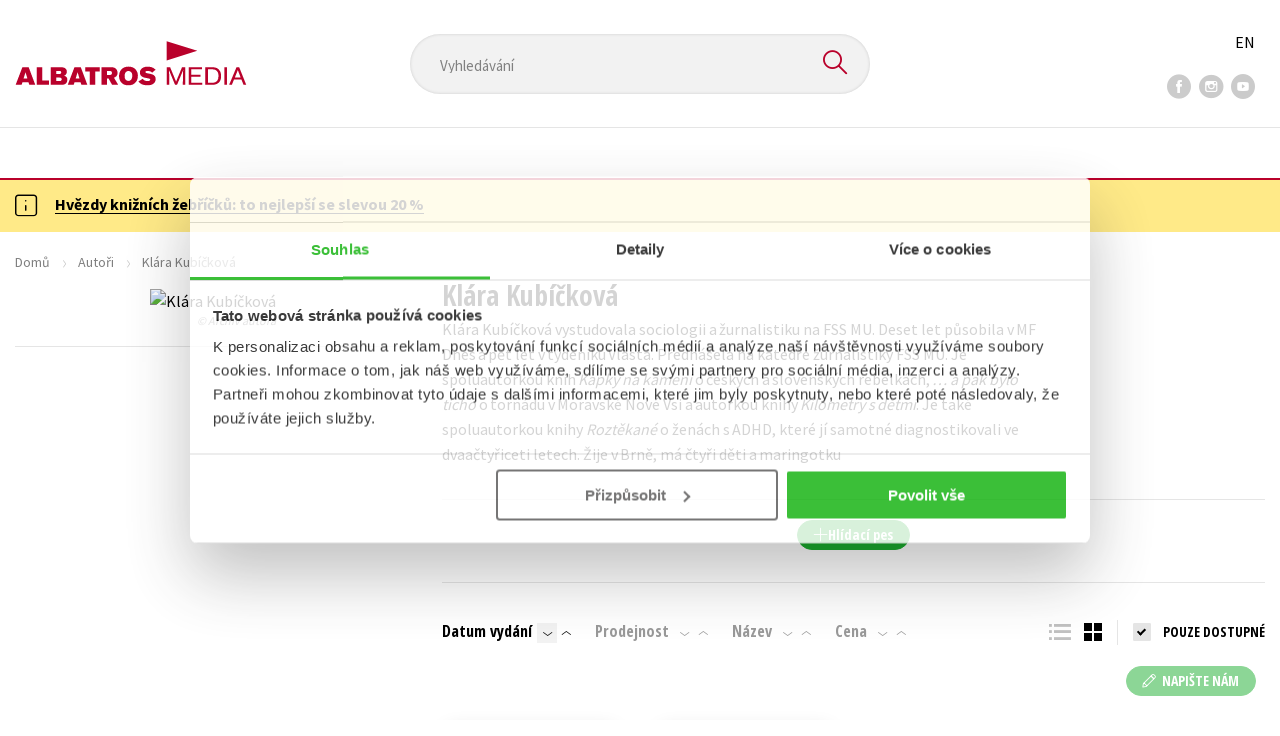

--- FILE ---
content_type: text/html; charset=utf-8
request_url: https://www.albatrosmedia.cz/autori/52827200/klara-kubickova/?request=
body_size: 14515
content:

<!DOCTYPE html>
<html lang="cs-CZ" class="no-js">
<head>
    <title>Klára Kubíčková | Albatrosmedia.cz</title>

    

    <meta http-equiv="Content-Type" content="text/html; charset=UTF-8"/>
    <meta name="viewport" content="width=device-width, initial-scale=1">
    <meta name="msapplication-TileColor" content="#ffffff">
    <meta name="msapplication-TileImage" content="/Content/images/favicons/ms-icon-144x144.png">
    <meta name="theme-color" content="#ffffff">
    
    <link rel="canonical" href="https://www.albatrosmedia.cz/autori/52827200/klara-kubickova/"/>

<meta name="robots" content="index, follow" />
<meta property="og:title" content="Klára Kubíčková" /><meta property="og:url" content="https://www.albatrosmedia.cz/autori/52827200/klara-kubickova/" /><meta property="og:type" content="books.author" /><meta property="og:image" content="https://cdn.albatrosmedia.cz/Images/Author/52827200/?ts=637094309508730000" />
    

    
    <link rel="preconnect" href="https://cdn.albatrosmedia.cz/"/>
    <link rel="dns-prefetch" href="https://cdn.albatrosmedia.cz/"/>
    <link rel="dns-prefetch" href="https://fonts.googleapis.com/"/>

    
    <script type="dee52f2ee06ef1e24849a47a-text/javascript">(function(w,d,s,l,i){w[l]=w[l]||[];w[l].push({'gtm.start':new Date().getTime(),event:'gtm.js'});var f=d.getElementsByTagName(s)[0],j=d.createElement(s),dl=l!='dataLayer'?'&l='+l:'';j.async=true;j.src='https://www.googletagmanager.com/gtm.js?id='+i+dl;f.parentNode.insertBefore(j,f); })(window, document, 'script', 'dataLayer', 'GTM-PQ8HBQ');</script>
    <script src="https://cdn.albatrosmedia.cz:443/Scripts/init.js?v=" type="dee52f2ee06ef1e24849a47a-text/javascript"></script>

    <script src="https://cdn.albatrosmedia.cz:443/Scripts/vendor-base.min.js?v=" type="dee52f2ee06ef1e24849a47a-text/javascript"></script>

    
<script src="https://cdn.albatrosmedia.cz:443/Scripts/vendor-main.min.js?v=" type="dee52f2ee06ef1e24849a47a-text/javascript"></script>

    <script type="dee52f2ee06ef1e24849a47a-text/javascript">var a="F7a8nd3%2fvoAMBK8dR3UWHg8yH%2flZLVWBxdA2nBhDMIOs62HKYAN2Xg%3d%3d",spSrc=("https:"==document.location.protocol?"https":"http")+"://tracker.mail-komplet.cz/tracker.js?instance="+encodeURI(a);document.write(unescape("%3Cscript src='"+spSrc+"' type='text/javascript'%3E%3C/script%3E"));</script><script async src="https://front.boldem.cz/boldem.js?uc=990451&wg=79fbc31e-44e8-47b3-9313-392ef563158a&sc=0" type="dee52f2ee06ef1e24849a47a-text/javascript"></script> 
    <script type="dee52f2ee06ef1e24849a47a-text/javascript" src='https://postback.affiliateport.eu/track.js'></script> 
<script type="dee52f2ee06ef1e24849a47a-text/javascript">_AP_tracker.init();</script>
    <script src="/js/linksoft?l=1029&amp;v=1.79.0.1" type="dee52f2ee06ef1e24849a47a-text/javascript"></script>
    <script type="dee52f2ee06ef1e24849a47a-text/javascript">
        window.recaptchaOptions = { lang: "cs" };
        window.set('linksoft.url.back', function() { return '/'; });                    
        moment.locale('cs');
        (function($) { $.validator.unobtrusive.adapters.addBool("mustbetrue", "required"); }(jQuery));
    </script>

    <link href="https://fonts.googleapis.com/css?family=Open+Sans+Condensed:700|Source+Sans+Pro:400,600,700&amp;subset=latin-ext&display=swap" rel="stylesheet">
    <link href="/Content/main.css?v=5459c51725f6433b97e896a583a54c23" rel="stylesheet"/>

    

    

    
    <link rel="apple-touch-icon" sizes="57x57" href="/Content/images/favicons/apple-icon-57x57.png">
    <link rel="apple-touch-icon" sizes="60x60" href="/Content/images/favicons/apple-icon-60x60.png">
    <link rel="apple-touch-icon" sizes="72x72" href="/Content/images/favicons/apple-icon-72x72.png">
    <link rel="apple-touch-icon" sizes="76x76" href="/Content/images/favicons/apple-icon-76x76.png">
    <link rel="apple-touch-icon" sizes="114x114" href="/Content/images/favicons/apple-icon-114x114.png">
    <link rel="apple-touch-icon" sizes="120x120" href="/Content/images/favicons/apple-icon-120x120.png">
    <link rel="apple-touch-icon" sizes="144x144" href="/Content/images/favicons/apple-icon-144x144.png">
    <link rel="apple-touch-icon" sizes="152x152" href="/Content/images/favicons/apple-icon-152x152.png">
    <link rel="apple-touch-icon" sizes="180x180" href="/Content/images/favicons/apple-icon-180x180.png">
    <link rel="icon" type="image/png" sizes="192x192" href="/Content/images/favicons/android-icon-192x192.png">
    <link rel="icon" type="image/png" sizes="32x32" href="/Content/images/favicons/favicon-32x32.png">
    <link rel="icon" type="image/png" sizes="96x96" href="/Content/images/favicons/favicon-96x96.png">
    <link rel="icon" type="image/png" sizes="16x16" href="/Content/images/favicons/favicon-16x16.png">
    <link rel="manifest" href="/Content/images/favicons/manifest.json">
    

</head>

<body class=''>

<noscript><iframe src="https://www.googletagmanager.com/ns.html?id=GTM-PQ8HBQ" height="0" width="0" style="display:none;visibility:hidden"></iframe></noscript>
<script type="dee52f2ee06ef1e24849a47a-text/javascript">window.dataLayer.push({"ecomm_pagetype":"other"})</script>




<header class="header">
    <div class="container-fluid header__top">
        <a class="header__logo" role="banner" href="/">
            <img class="logo-main" src='/Content/images/albatrosmedia.svg' alt="AlbatrosMedia" width="232" height="46">
        </a>

<div class="header__search" role="search">
    <div data-component="SearchControl">
        <div class="suggesttion__wrap">
            <input id="search-input" type="text" name="Text" autocomplete="off" class="select input-search" placeholder="Vyhled&#225;v&#225;n&#237;" disabled="disabled">
            <button type="submit"><i class="icon--search"></i></button>
        </div>
    </div>
</div>

        <div class="header__social">
                <a target="_blank" class="fb" href="https://www.facebook.com/albatrosmediacz/"><i class="icon--facebook"></i></a>
                                        <a target="_blank" class="inst" href="https://www.instagram.com/albatrosmedia/"><i class="icon--instagram"></i></a>
                            <a target="_blank" class="yt" href="https://www.youtube.com/user/ALBATROSMEDIA01/"><i class="icon--youtube"></i></a>
                    </div>

        <div class="header__lang">
                <a href="/en">EN</a>
        </div>
    </div>

    <div class="header__bottom">
        <div class="container-fluid h-b__inner">
            <nav class="menu__wrap">
                <input class="hidden" type="checkbox" id="mobileMenuTrigger">
                <label for="mobileMenuTrigger" class="menu__btn-mobile">
                    <i class="burger-icon burger-icon--default"></i>&nbsp;
                    <span>Menu</span>
                </label>
                <ul id="mainMenu" class="menu" role="navigation">
        <li class="m-i__has-icon dropdown ">
        <a data-toggle="dropdown" class="dropdown-toggle" href="#">
            <i class="burger-icon"></i>
            Naše knihy
        </a>

        <ul class="submenu" role="menu">
            <li>
                <div class="menu__catalog">
                    <ul class='has-custom'>
        <li><a href="https://www.albatrosmedia.cz/c/hvezdy-kniznich-zebricku/" >AKCE -20 %</a></li>
        <li><a href="https://www.albatrosmedia.cz/c/vyprodej/" >V&#221;PRODEJ -80 %</a></li>
        <li><a href="https://albatrosmedia.cz/c/knihy-s-darkem/" >KNIHY S D&#193;RKEM</a></li>
        <li><a href="https://www.albatrosmedia.cz/hledani/?Text=poukaz&amp;filter=%22notonlypurchasable%22%3Atrue" >✉️ D&#193;RKOV&#201; POUKAZY</a></li>
                            <li class="sep"></li>

                          <li><a href="/auto-moto/">Auto - moto</a></li>
  <li><a href="/beletrie-pro-deti/">Beletrie pro děti</a></li>
  <li><a href="/beletrie-pro-dospele/">Beletrie pro dospěl&#233;</a></li>
  <li><a href="/byznys-a-ekonomie/">Byznys a ekonomie</a></li>
  <li><a href="/cestovani/">Cestov&#225;n&#237;</a></li>
  <li><a href="/darkove-publikace/">D&#225;rkov&#233; publikace</a></li>
  <li><a href="/darkove-zbozi/">D&#225;rkov&#233; zbož&#237;</a></li>
  <li><a href="/digitalni-fotografie/">Digit&#225;ln&#237; fotografie</a></li>
  <li><a href="/esoterika-a-duchovni-svet/">Esoterika a duchovn&#237; svět</a></li>
  <li><a href="/historie-a-military/">Historie a military</a></li>
  <li><a href="/hobby/">Hobby</a></li>
  <li><a href="/jazyky/">Jazyky</a></li>
  <li><a href="/kalendare/">Kalend&#225;ře</a></li>
  <li><a href="/kariera-a-osobni-rozvoj/">Kari&#233;ra a osobn&#237; rozvoj</a></li>
  <li><a href="/komiks/">Komiks</a></li>
  <li><a href="/krizovky/">Kř&#237;žovky</a></li>
  <li><a href="/kucharky/">Kuchařky</a></li>
  <li><a href="/new-adult/">New Adult</a></li>
  <li><a href="/ostatni/">Ostatn&#237;</a></li>
  <li><a href="/pocitace/">Poč&#237;tače</a></li>
  <li><a href="/poezie/">Poezie</a></li>
  <li><a href="/popularne-naucna-pro-dospele/">Popul&#225;rně - naučn&#225; pro dospěl&#233;</a></li>
  <li><a href="/popularne-naucne-pro-deti/">Popul&#225;rně - naučn&#233; pro děti</a></li>
  <li><a href="/predskolaci/">Předškol&#225;ci</a></li>
  <li><a href="/priroda-a-zahrada/">Př&#237;roda a zahrada</a></li>
  <li><a href="/prirodni-vedy/">Př&#237;rodn&#237; vědy</a></li>
  <li><a href="/spolecnost-politika/">Společnost, politika</a></li>
  <li><a href="/technika-a-veda/">Technika a věda</a></li>
  <li><a href="/ucebnice/">Učebnice</a></li>
  <li><a href="/umeni-a-kultura/">Uměn&#237; a kultura</a></li>
  <li><a href="/vychova-a-pedagogika/">V&#253;chova a pedagogika</a></li>
  <li><a href="/young-adult/">Young adult</a></li>
  <li><a href="/zdravi-a-zivotni-styl/">Zdrav&#237; a životn&#237; styl</a></li>

                    </ul>
                </div>
                <hr>
                <div class="text-center">
                    <a class="btn btn--sm" href="/tituly/">Všechny tituly</a>
                </div>
            </li>
        </ul>
    </li>
        <li><a href="https://www.albatrosmedia.cz/bestsellery/" >BESTSELLERY</a></li>
        <li><a href="https://www.albatrosmedia.cz/novinky/" >NOVINKY</a></li>
        <li><a href="https://www.albatrosmedia.cz/pripravujeme/" >PŘIPRAVUJEME</a></li>
        <li><a href="https://www.albatrosmedia.cz/c/vyprodej/" >V&#221;PRODEJ -80 %</a></li>
        <li><a href="https://www.albatrosmedia.cz/c/hvezdy-kniznich-zebricku/" >AKCE -20 %</a></li>
        <li><a href="https://www.albatrosmedia.group/" target=&quot;_blank&quot;>O N&#193;S</a></li>

</ul>
            </nav>
                <div class="h-b__right">

<div class="header__user">
    <input type="hidden" id="customerInfoElement" value="" data-customer-id="0" data-is-anonymous="true"
           data-push-mode="1"/>
    <a href="#" data-toggle="modal" data-target="#loginBox">
        <span class="header__user-text">Přihl&#225;sit</span> <i class="icon--user"></i>
    </a>
</div>                    <div class="mini-cart" data-component="Cart" data-component-props="{&quot;cart&quot;:{&quot;giftItems&quot;:[],&quot;id&quot;:0,&quot;itemAmounts&quot;:[]}}">
        <div id="cartMenu" class="emptyCart">
            <a href="/kosik/"><span>    <span  class="text-nowrap">
        0 Kč
    </span>
</span><i class="icon--cart"></i></a>
        </div>
</div>                </div>
        </div>
    </div>

</header>


  <section class="warning__wrap warning__wrap--intro">
    <div class="container-fluid">
      <div class="warning warning--intro">
        <span class="warning__icon"><i class="icon--hint"></i></span>
        <span class="warning__message"><p><a href="https://www.albatrosmedia.cz/c/hvezdy-kniznich-zebricku/"><strong>Hvězdy knižn&iacute;ch žebř&iacute;čků: to nejlep&scaron;&iacute; se slevou 20 %</strong></a></p>
</span>
      </div>
    </div>
  </section>

<div class="main-container">


<section class="author-detail">
    <div class="container-fluid">
        <div class="breadcrumb__wrap">
            <ul class="breadcrumb">
                <li><a href="/">Domů</a></li>
                <li><a href="/autori/">Autoři</a></li>
                <li class="active"><span >Klára Kubíčková</span>
</li>
            </ul>
        </div>

        <div class="row">
            <h1 class="mobile-title ml-3 mb-2"><span >Klára Kubíčková</span>
</h1>

                <div class="col-sm-5 col-xl-4 col-xxl-3 mb-3 mt-3">
                    <figure>
                        <div class="author__img">
                            <img alt="Kl&#225;ra Kub&#237;čkov&#225;" data-src="https://cdn.albatrosmedia.cz/Images/Author/52827200/?width=300&amp;height=450&amp;ts=637094309508730000" />
                            <div class="img__copyright">© Archiv autora</div>
                        </div>
                        <hr class="mt-5">
                        <div class="text-center author__buttons">
                </div>
                    </figure>
                </div>
            <div class="col-sm-7 col-xl-8 col-xxl-9 ">
                <h1 class="desktop-title mt-3"><span >Klára Kubíčková</span>
</h1>
                    <div class="row">
                        <div class="col-lg-10 col-xl-9 p__text">
                            Klára Kubíčková vystudovala sociologii a žurnalistiku na FSS MU. Deset let působila v MF Dnes a pět let v týdeníku Vlasta. Přednášela na katedře žurnalistiky FSS MU. Je spoluautorkou knih <i>Kapky na kameni</i> o českých a slovenských rebelkách, <i>… a pak bylo ticho</i> o tornádu v Moravské Nové Vsi a autorkou knihy <i>Kilometry s dětmi</i>. Je také spoluautorkou knihy <i>Roztěkané</i> o ženách s ADHD, které jí samotné diagnostikovali ve dvaačtyřiceti letech. Žije v Brně, má čtyři děti a maringotku 
                        </div>
                    </div>
                <hr class="mt-5">
                <div class="text-center">
        <a href="#" class="btn btn--sm btn--green" data-toggle="modal" data-target="#loginBox">
            <em class="icon--plus"></em> Hl&#237;dac&#237; pes
        </a>
</div>    

<div class="modal fade" id="add-new-watchdog" tabindex="-1" role="dialog" aria-labelledby="myModalLabel" aria-hidden="true">
<div class="modal-dialog"><div class="modal-content"></div>
</div>
</div>
<div class="modal fade" id="remove-watchdog" tabindex="-1" role="dialog" aria-labelledby="myModalLabel" aria-hidden="true">
<div class="modal-dialog"><div class="modal-content"></div>
</div>
</div>

                <hr class="mt-5">
                


<div id="mainContent" data-ajax="true" data-ajax-update="#mainContent">
    <input type="hidden" data-dispatch-action="facets.update" value="{&quot;facets&quot;:[{&quot;displayName&quot;:&quot;Seznamy&quot;,&quot;items&quot;:[],&quot;name&quot;:&quot;ProductFlags&quot;},{&quot;displayName&quot;:&quot;Kategorie&quot;,&quot;items&quot;:[],&quot;name&quot;:&quot;Categories&quot;},{&quot;displayName&quot;:&quot;Ž&#225;nry&quot;,&quot;items&quot;:[],&quot;name&quot;:&quot;Genres&quot;},{&quot;displayName&quot;:&quot;Druh nosiče&quot;,&quot;items&quot;:[],&quot;name&quot;:&quot;ProductTypes&quot;},{&quot;displayName&quot;:&quot;Typ audioknihy&quot;,&quot;items&quot;:[],&quot;name&quot;:&quot;AudioBookTypes&quot;},{&quot;displayName&quot;:&quot;Nakladatelstv&#237;&quot;,&quot;items&quot;:[],&quot;name&quot;:&quot;Brands&quot;},{&quot;displayName&quot;:&quot;Vyd&#225;n&#237;&quot;,&quot;items&quot;:[],&quot;name&quot;:&quot;Release&quot;},{&quot;displayName&quot;:&quot;Dostupnost&quot;,&quot;items&quot;:[],&quot;name&quot;:&quot;AvailabilityFlags&quot;},{&quot;displayName&quot;:&quot;Věk&quot;,&quot;items&quot;:[],&quot;name&quot;:&quot;Age&quot;},{&quot;displayName&quot;:&quot;S&#233;rie&quot;,&quot;items&quot;:[],&quot;name&quot;:&quot;Series&quot;},{&quot;displayName&quot;:&quot;Edice&quot;,&quot;items&quot;:[],&quot;name&quot;:&quot;Editions&quot;},{&quot;displayName&quot;:&quot;Řady&quot;,&quot;items&quot;:[],&quot;name&quot;:&quot;Sequels&quot;},{&quot;displayName&quot;:&quot;Jazyky&quot;,&quot;items&quot;:[],&quot;name&quot;:&quot;Languages&quot;},{&quot;displayName&quot;:&quot;Katalogy&quot;,&quot;items&quot;:[],&quot;name&quot;:&quot;Catalogs&quot;},{&quot;displayName&quot;:&quot;Metodick&#233; materi&#225;ly&quot;,&quot;items&quot;:[],&quot;name&quot;:&quot;MethodicalMaterials&quot;},{&quot;displayName&quot;:&quot;Nakladatelstv&#237;&quot;,&quot;items&quot;:[],&quot;name&quot;:&quot;PublishingHouses&quot;}]}"/>
    <div class="filter-row filter-row--top row">


<div class="order-by">
		<ul>

    <li  class="active is-decs">
        <a data-query="true" href="?sort=1">
            Datum vyd&#225;n&#237; 
        </a>
        <a href="?sort=-1" data-query="true"
           class='filter-row__sort active'>
            <i class="icon--arrow-down"></i>
        </a>
        <a href="?sort=1" data-query="true"
           class='filter-row__sort'>
            <i class="icon--arrow-up"></i>
        </a>
    </li>

    <li >
        <a data-query="true" href="?sort=-2">
            Prodejnost 
        </a>
        <a href="?sort=-2" data-query="true"
           class='filter-row__sort'>
            <i class="icon--arrow-down"></i>
        </a>
        <a href="?sort=2" data-query="true"
           class='filter-row__sort'>
            <i class="icon--arrow-up"></i>
        </a>
    </li>

    <li >
        <a data-query="true" href="?sort=3">
            N&#225;zev 
        </a>
        <a href="?sort=-3" data-query="true"
           class='filter-row__sort'>
            <i class="icon--arrow-down"></i>
        </a>
        <a href="?sort=3" data-query="true"
           class='filter-row__sort'>
            <i class="icon--arrow-up"></i>
        </a>
    </li>

    <li >
        <a data-query="true" href="?sort=7">
            Cena 
        </a>
        <a href="?sort=-7" data-query="true"
           class='filter-row__sort'>
            <i class="icon--arrow-down"></i>
        </a>
        <a href="?sort=7" data-query="true"
           class='filter-row__sort'>
            <i class="icon--arrow-up"></i>
        </a>
    </li>
		</ul>
</div>

        <div class="flex">
            

<div id="switcher" class="p-l__switcher">
    <a href="./" data-cookie="ViewType" data-cookie-value="table" onclick="if (!window.__cfRLUnblockHandlers) return false; reloadView()" data-cf-modified-dee52f2ee06ef1e24849a47a-="">
        <i class="icon--lists"></i>
    </a>
    <a href="./" data-cookie="ViewType" data-cookie-value="grid" onclick="if (!window.__cfRLUnblockHandlers) return false; reloadView()" class="active" data-cf-modified-dee52f2ee06ef1e24849a47a-="">
        <i class="icon--squares"></i>
    </a>
    <a href="./"
       id="reload-view"
       style="display: none"
       data-ajax="true"
       data-ajax-update="#mainContent"
       data-ajax-method="POST"
       data-ajax-mode="REPLACE-WITH"></a>
    <script type="dee52f2ee06ef1e24849a47a-text/javascript">
        var reloadViewHandle = 0;
        function reloadView() {
            if (reloadViewHandle) clearTimeout(reloadViewHandle);
            reloadViewHandle = setTimeout(function() {
                $('#reload-view').trigger('click');
            }, 20);
        }
    </script>
</div>

            <div class="filter__w-text form__checkbox">
                <input id="notonlypurchasable" type="checkbox" value="true" data-query="boolean" data-filter="true" data-invert="true"
                       checked="checked"/>
                <label for="notonlypurchasable">
                    pouze dostupn&#233;
                </label>
            </div>

        </div>
    </div>

    <div id="categoryMain">
        <input type="hidden" id="productListSerializedDataElement" value="[{&quot;item_internal_id&quot;:99533666,&quot;item_id&quot;:&quot;9788020465887&quot;,&quot;item_name&quot;:&quot;Kolik m&#225; kočka životů&quot;,&quot;currency&quot;:&quot;CZK&quot;,&quot;discount&quot;:66.00,&quot;item_brand&quot;:&quot;Mlad&#225; fronta&quot;,&quot;price_with_vat&quot;:263.0,&quot;price&quot;:263.0},{&quot;item_internal_id&quot;:81793434,&quot;item_id&quot;:&quot;9788026442738&quot;,&quot;item_name&quot;:&quot;Kilometry s dětmi&quot;,&quot;currency&quot;:&quot;CZK&quot;,&quot;discount&quot;:80.00,&quot;item_brand&quot;:&quot;CPRESS&quot;,&quot;price_with_vat&quot;:319.0,&quot;price&quot;:319.0}]" />
        <input data-paging="true" type="hidden" value="{&quot;page&quot;:1,&quot;pageSize&quot;:25,&quot;totalCount&quot;:2}"/>
<div class="product-list">

<article class="p-l__item">
    <div class="p-l-item__inner">
        <figure class="p-l-i__figure">
            <a class="figure__inner" href="/tituly/99533666/kolik-ma-kocka-zivotu/">
                <div class="img_wrap">
                    <img class="img-responsive" title="Kolik m&#225; kočka životů" alt="Kolik m&#225; kočka životů"
                         data-src="https://cdn.albatrosmedia.cz/Images/Product/99533666/?width=180&amp;ts=638889899755670000"
                         src="/Content/images/img-placeholder-big.jpg" width="180">
                    <div class="p-labels">






</div>
                </div>
                <div class="p-l-i__text">
                    <div class="p-l-i__back">
                            <q>Sedm česk&#253;ch autorek, sedm kočič&#237;ch osudů</q>
                    </div>
                </div>
            </a>
        </figure>


        <h2 class='p-l-i__title '>
            <a href="/tituly/99533666/kolik-ma-kocka-zivotu/">Kolik m&#225; kočka životů</a>
        </h2>
            <h3 class="p-l-i__authors">
	<span><a class="author" href="/autori/9385816/lucie-silhova/?request=">Lucie Šilhov&#225;</a>,</span> <span><a class="author" href="/autori/12964867/jana-jasova/?request=">Jana Jašov&#225;</a>,</span> <span><a class="author" href="/autori/36462257/simona-bohata/?request=">Simona Bohat&#225;</a>,</span> <span><a class="author" href="/autori/45688542/klara-mandausova/?request=">Kl&#225;ra Mandausov&#225;</a>,</span> <span><a class="author" href="/autori/52827200/klara-kubickova/?request=">Kl&#225;ra Kub&#237;čkov&#225;</a>,</span> <span><a class="author" href="/autori/77514778/sara-saudkova/?request=">S&#225;ra Saudkov&#225;</a>,</span> <span><a class="author" href="/autori/99516059/karolina-kamberska/?request=">Karolina Kambersk&#225;</a></span>
            </h3>

        <div class="price-and-cart">
    <div class="price">
        <span class="price__actual">    <span  class="text-nowrap">
        263 Kč
    </span>
</span>
            <span class="price__previous product-discount-info discounted-price">    <span  class="text-nowrap">
        329 Kč
    </span>
</span>
    </div>

                    <div class="action-control redirect-stop" data-component="AddToCart" data-component-args="{&quot;productId&quot;:99533666,&quot;tabIndex&quot;:1000,&quot;formClass&quot;:&quot;add-to-cart-form&quot;,&quot;preorder&quot;:false,&quot;amountAvailable&quot;:401,&quot;totalAmountAvailable&quot;:401,&quot;price&quot;:263.0,&quot;productName&quot;:&quot;Kolik m&#225; kočka životů&quot;,&quot;authors&quot;:[{&quot;Id&quot;:9385816,&quot;Name&quot;:&quot;Lucie Šilhov&#225;&quot;,&quot;TypeRef&quot;:&quot;01&quot;,&quot;Description&quot;:&quot;Lucie Šilhov&#225; je novin&#225;řka a prozaička, od profesn&#237;ch zač&#225;tků se kromě ryze žensk&#253;ch t&#233;mat věnuje tak&#233; medic&#237;ně, psychologii a životn&#237;mu stylu vůbec. Psala pro lifestylov&#233; magaz&#237;ny Elle, Marianne a Cosmopolitan, vedla časopis Puls a př&#237;lohu Ona Dnes den&#237;ku MF Dnes. V současn&#233; době vede př&#237;lohu Styl pro ženy v den&#237;ku Pr&#225;vo a nad&#225;le se věnuje popularizaci medic&#237;ny, o čemž svědč&#237; jej&#237; kniha rozhovorů &lt;i&gt;Pozn&#225; kardiolog zlomen&#233; srdce?&lt;/i&gt; nebo knižn&#237; rozhovor s l&#233;kařkou Kateřinou Cajthamlovou &lt;i&gt;Z&#225;zraky jsou logick&#233;&lt;/i&gt;. Psychologick&#233; pov&#237;dky ze života současn&#253;ch žen sepsala v kn&#237;žce &lt;i&gt;Sukničk&#225;řky&lt;/i&gt; a &#250;spěch slavila tak&#233; se svou fejetonovou sb&#237;rkou  &lt;i&gt;Beru to na sebe&lt;/i&gt;, na niž nav&#225;zala titulem &lt;i&gt;Svedu to na tebe&lt;/i&gt;.&quot;,&quot;Reference&quot;:&quot;AT003490&quot;,&quot;Url&quot;:&quot;https://www.albatrosmedia.cz/autori/9385816/lucie-silhova/&quot;,&quot;AuthorImagePath&quot;:&quot;https://cdn.albatrosmedia.cz/Images/Author/9385816/?width=300&amp;height=450&amp;ts=637782486875570000&quot;,&quot;IsActive&quot;:true,&quot;Priority&quot;:true},{&quot;Id&quot;:12964867,&quot;Name&quot;:&quot;Jana Jašov&#225;&quot;,&quot;TypeRef&quot;:&quot;01&quot;,&quot;Description&quot;:&quot;Vystudovala žurnalistiku na Fakultě soci&#225;ln&#237;ch věd UK. Je &#250;spěšnou liter&#225;rn&#237; překladatelkou a věnuje se i vlastn&#237; liter&#225;rn&#237; tvorbě. Z angličtiny přeložila v&#237;ce než dvě stovky beletristick&#253;ch titulů pro děti i dospěl&#233;, překl&#225;d&#225; tak&#233; non-fiction literaturu. Za překlad rom&#225;nu Michelle Paverov&#233; &lt;i&gt;Zr&#225;dce př&#237;sahy&lt;/i&gt; byla v roce 2010 oceněna Zlatou stuhou a stejn&#233; oceněn&#237; z&#237;skala i v roce 2021 za svou knihu &lt;i&gt;Ps&#237; dny&lt;/i&gt;. Na kontě m&#225; několik thrillerů &lt;i&gt;Znič to jm&#233;no&lt;/i&gt;, &lt;i&gt;Krut&#253; měs&#237;c&lt;/i&gt;, za kter&#253; z&#237;skala cenu Magnesia litera, a &lt;i&gt;Drav&#233; zvěři napospas&lt;/i&gt;. Literaturu miluje od &#250;tl&#233;ho věku, zpaměti cituje Vinnetoua, sb&#237;r&#225; verneovky a sv&#253;m autům d&#225;v&#225; liter&#225;rn&#237; jm&#233;na.&quot;,&quot;Reference&quot;:&quot;AT005022&quot;,&quot;Url&quot;:&quot;https://www.albatrosmedia.cz/autori/12964867/jana-jasova/&quot;,&quot;AuthorImagePath&quot;:&quot;https://cdn.albatrosmedia.cz/Images/Author/12964867/?width=300&amp;height=450&amp;ts=638955794135770000&quot;,&quot;IsActive&quot;:true,&quot;Priority&quot;:false},{&quot;Id&quot;:36462257,&quot;Name&quot;:&quot;Simona Bohat&#225;&quot;,&quot;TypeRef&quot;:&quot;01&quot;,&quot;Description&quot;:&quot;Simona Bohat&#225; prožila l&#233;ta dosp&#237;v&#225;n&#237; na Žižkově, kter&#253; ji ovlivnil stejně jako pražsk&#225; hudebn&#237; a divadeln&#237; sc&#233;na osmdes&#225;t&#253;ch let. Po maturitě na středn&#237; ekonomick&#233; škole nastoupila do prvn&#237;ho zaměstn&#225;n&#237; a z&#225;roveň byla přijata na Ježkovu konzervatoř, obor text a sc&#233;n&#225;ř. Pracovala leckde, od cestovn&#237; kancel&#225;ře přes N&#225;rodn&#237; knihovnu až po řadu soukrom&#253;ch firem. Dlouh&#225; l&#233;ta psala „do šupl&#237;ku“, mimo jin&#233; i p&#237;sňov&#233; texty. Sv&#233; dětstv&#237; a dosp&#237;v&#225;n&#237; popsala s lehce ironick&#253;m nadhledem v knize &lt;i&gt;M&#225;ňa a my druz&#237;&lt;/i&gt; . Rom&#225;n &lt;i&gt;Klikař Beny&lt;/i&gt; je voln&#253;m pokračov&#225;n&#237;m novely &lt;i&gt;Všichni sou trapn&#253; &lt;/i&gt; a byl nominov&#225;n na cenu Magnesia Litera. V roce 2023 vydala knihu pov&#237;dek &lt;i&gt;Zbaběl&#237; hrdinov&#233;&lt;/i&gt;. Vydala i pov&#237;dkovou knihu &lt;i&gt;Bolesti pro každ&#253; věk i postavu&lt;/i&gt;. Jej&#237; pov&#237;dky, kter&#233; často publikuje v časopisech, &#250;spěšně vych&#225;zej&#237; tak&#233; v překladech. Kromě beletristick&#233; tvorby se věnuje rozhovorům, kter&#233; vede s mal&#237;ři pro v&#253;tvarn&#253; časopis UNI a přisp&#237;v&#225; tak&#233; do Voknovin. V současn&#233; době pracuje na pokračov&#225;n&#237; rom&#225;nu &lt;i&gt;Klikař Beny&lt;/i&gt;, n&#225;zev zat&#237;m taj&#237;. &quot;,&quot;Reference&quot;:&quot;AT012683&quot;,&quot;Url&quot;:&quot;https://www.albatrosmedia.cz/autori/36462257/simona-bohata/&quot;,&quot;AuthorImagePath&quot;:&quot;https://cdn.albatrosmedia.cz/Images/Author/36462257/?width=300&amp;height=450&amp;ts=638905681435830000&quot;,&quot;IsActive&quot;:true,&quot;Priority&quot;:false},{&quot;Id&quot;:45688542,&quot;Name&quot;:&quot;Kl&#225;ra Mandausov&#225;&quot;,&quot;TypeRef&quot;:&quot;01&quot;,&quot;Description&quot;:&quot;Kl&#225;ra Mandausov&#225; vystudovala vysokou školu ekonomickou v Praze. Třin&#225;ct let pracovala v MF DNES, kde psala o zdrav&#237; a rodinn&#253;ch financ&#237;ch, byla redaktorkou Marianne a Forbes. Nyn&#237; je liter&#225;rn&#237; redaktorkou v nakladatelstv&#237; Mlad&#225; fronta a věnuje se i vlastn&#237;mu psan&#237;. Na kontě m&#225; patn&#225;ct knih jako autorka nebo spoluautorka. Patř&#237; mezi ně rom&#225;ny &lt;i&gt;Slunečnice&lt;/i&gt;, &lt;i&gt;Odměna za nevěru&lt;/i&gt;, &lt;i&gt;Proti srsti&lt;/i&gt; nebo &lt;i&gt;Když na hor&#225;ch sv&#237;t&#225;&lt;/i&gt;. Spolu s psychiatrem Radkinem Honz&#225;kem vydala publikace &lt;i&gt;Holky to někdy nemaj lehk&#253;&lt;/i&gt;, &lt;i&gt;Muži jsou vinni?&lt;/i&gt; či &lt;i&gt;Hoď je za hlavu&lt;/i&gt;. Vedla tak&#233; knižn&#237; rozhovor s duchovn&#237;m Markem Orko V&#225;chou a připravila publicistickou knihu &lt;i&gt;Vietnamsk&#233; srdce, česk&#253; domov&lt;/i&gt;.  &quot;,&quot;Reference&quot;:&quot;AT014239&quot;,&quot;Url&quot;:&quot;https://www.albatrosmedia.cz/autori/45688542/klara-mandausova/&quot;,&quot;AuthorImagePath&quot;:&quot;https://cdn.albatrosmedia.cz/Images/Author/45688542/?width=300&amp;height=450&amp;ts=638097841440530000&quot;,&quot;IsActive&quot;:true,&quot;Priority&quot;:true},{&quot;Id&quot;:52827200,&quot;Name&quot;:&quot;Kl&#225;ra Kub&#237;čkov&#225;&quot;,&quot;TypeRef&quot;:&quot;01&quot;,&quot;Description&quot;:&quot;Kl&#225;ra Kub&#237;čkov&#225; vystudovala sociologii a žurnalistiku na FSS MU. Deset let působila v MF Dnes a pět let v t&#253;den&#237;ku Vlasta. Předn&#225;šela na katedře žurnalistiky FSS MU. Je spoluautorkou knih &lt;i&gt;Kapky na kameni&lt;/i&gt; o česk&#253;ch a slovensk&#253;ch rebelk&#225;ch, &lt;i&gt;… a pak bylo ticho&lt;/i&gt; o torn&#225;du v Moravsk&#233; Nov&#233; Vsi a autorkou knihy &lt;i&gt;Kilometry s dětmi&lt;/i&gt;. Je tak&#233; spoluautorkou knihy &lt;i&gt;Roztěkan&#233;&lt;/i&gt; o žen&#225;ch s ADHD, kter&#233; j&#237; samotn&#233; diagnostikovali ve dvaačtyřiceti letech. Žije v Brně, m&#225; čtyři děti a maringotku &quot;,&quot;Reference&quot;:&quot;AT015869&quot;,&quot;Url&quot;:&quot;https://www.albatrosmedia.cz/autori/52827200/klara-kubickova/&quot;,&quot;AuthorImagePath&quot;:&quot;https://cdn.albatrosmedia.cz/Images/Author/52827200/?width=300&amp;height=450&amp;ts=637094309508730000&quot;,&quot;IsActive&quot;:true,&quot;Priority&quot;:true},{&quot;Id&quot;:77514778,&quot;Name&quot;:&quot;S&#225;ra Saudkov&#225;&quot;,&quot;TypeRef&quot;:&quot;01&quot;,&quot;Description&quot;:&quot;S&#225;ra Saudkov&#225; se narodila se v Z&#225;břehu na Moravě, absolvovala VŠE v Praze. L&#233;ta spolupracovala s Janem Saudkem, u kter&#233;ho se vyučila fotografick&#233;mu řemeslu. Kromě sv&#233; obrazov&#233; tvorby je autorkou několika knih: &lt;i&gt;Půlnočn&#237; poh&#225;dky&lt;/i&gt; pro děti, d&#225;le autobiograficky laděn&#233; kn&#237;žky &lt;i&gt;Ta zrzav&#225;&lt;/i&gt;, &lt;i&gt;Zpocen&#225; z&#225;da&lt;/i&gt; o krizi &#250;spěšn&#233;ho muže středn&#237;ho věku a temn&#233;ho krimin&#225;ln&#237;ho rom&#225;nu &lt;i&gt;D&#233;šť&lt;/i&gt; a jeho voln&#233;ho pokračov&#225;n&#237; &lt;i&gt;Ticho&lt;/i&gt;. Je v&#225;šniv&#225; cestovatelka. S partnerem Samuelem Saudkem m&#225; čtyři děti.&quot;,&quot;Reference&quot;:&quot;AT019685&quot;,&quot;Url&quot;:&quot;https://www.albatrosmedia.cz/autori/77514778/sara-saudkova/&quot;,&quot;AuthorImagePath&quot;:&quot;https://cdn.albatrosmedia.cz/Images/Author/77514778/?width=300&amp;height=450&amp;ts=638923825143570000&quot;,&quot;IsActive&quot;:true,&quot;Priority&quot;:false},{&quot;Id&quot;:99516059,&quot;Name&quot;:&quot;Karolina Kambersk&#225;&quot;,&quot;TypeRef&quot;:&quot;01&quot;,&quot;Description&quot;:&quot;Karolina Ponocn&#225; Kambersk&#225; je česk&#225; p&#237;sničk&#225;řka a gastronomick&#225; novin&#225;řka, ač původně vystudovala politologii na Univerzitě Karlově. Spolu se sestrou Luci&#237; Steinhauserovou tvořila folkov&#233; duo Sestry Steinovy, kde byla autorkou reperto&#225;ru, později vystupovala s&#243;lově. Jej&#237; p&#237;sně vyšly na šesti autorsk&#253;ch albech u Indies Records. Pak ale Karolina upřednostnila j&#237;dlo před hudbou (považuje za štěst&#237;, že se může živit jen sv&#253;mi kon&#237;čky). P&#237;še do časopisů i na blog Radost podle Karol&#237;ny. Pro TV Prima točila pět let kulin&#225;rn&#237; pořad Karol&#237;na, dom&#225;c&#237; kuchařka. Pod stejn&#253;m n&#225;zvem j&#237; vyšla čtveřice kuchařsk&#253;ch knih. V posledn&#237;ch letech se zaměřuje i na t&#233;ma zdrav&#233; št&#237;hlosti a s obezitoložkou Ditou Pichlerovou vydala v roce 2024 bestseller &lt;i&gt;Gurm&#225;nkou navždy&lt;/i&gt;. Žije u Berounky se svou rodinou, psem a zlat&#253;mi rybkami v kašně.  \n\n &quot;,&quot;Reference&quot;:&quot;AT024034&quot;,&quot;Url&quot;:&quot;https://www.albatrosmedia.cz/autori/99516059/karolina-kamberska/&quot;,&quot;AuthorImagePath&quot;:&quot;https://cdn.albatrosmedia.cz/Images/Author/99516059/?width=300&amp;height=450&quot;,&quot;IsActive&quot;:true,&quot;Priority&quot;:false}],&quot;commission&quot;:true,&quot;resultPrice&quot;:{&quot;percentageDiscount&quot;:20.0,&quot;nominalDiscount&quot;:66.00,&quot;finalPriceWithoutVat&quot;:263.0,&quot;standardPrice&quot;:329.00,&quot;finalPrice&quot;:263.0},&quot;categoryName&quot;:&quot;Beletrie pro dospěl&#233;&quot;,&quot;brandName&quot;:&quot;Mlad&#225; fronta&quot;,&quot;ean&quot;:&quot;9788020465887&quot;}">
                    </div>
        </div>
    </div>
</article>
<article class="p-l__item">
    <div class="p-l-item__inner">
        <figure class="p-l-i__figure">
            <a class="figure__inner" href="/tituly/81793434/kilometry-s-detmi/">
                <div class="img_wrap">
                    <img class="img-responsive" title="Kilometry s dětmi" alt="Kilometry s dětmi"
                         data-src="https://cdn.albatrosmedia.cz/Images/Product/81793434/?width=180&amp;ts=638485548151130000"
                         src="/Content/images/img-placeholder-big.jpg" width="180">
                    <div class="p-labels">






</div>
                </div>
                <div class="p-l-i__text">
                    <div class="p-l-i__back">
                            <q>Odhoďte obavy a vydejte se na v&#253;let - s dětmi, bez auta a třeba i vlakem</q>
                    </div>
                </div>
            </a>
        </figure>


        <h2 class='p-l-i__title '>
            <a href="/tituly/81793434/kilometry-s-detmi/">Kilometry s dětmi</a>
        </h2>
            <h3 class="p-l-i__authors">
	<span><a class="author" href="/autori/52827200/klara-kubickova/?request=">Kl&#225;ra Kub&#237;čkov&#225;</a></span>
            </h3>

        <div class="price-and-cart">
    <div class="price">
        <span class="price__actual">    <span  class="text-nowrap">
        319 Kč
    </span>
</span>
            <span class="price__previous product-discount-info discounted-price">    <span  class="text-nowrap">
        399 Kč
    </span>
</span>
    </div>

                    <div class="action-control redirect-stop" data-component="AddToCart" data-component-args="{&quot;productId&quot;:81793434,&quot;tabIndex&quot;:1000,&quot;formClass&quot;:&quot;add-to-cart-form&quot;,&quot;preorder&quot;:false,&quot;amountAvailable&quot;:319,&quot;totalAmountAvailable&quot;:319,&quot;price&quot;:319.0,&quot;productName&quot;:&quot;Kilometry s dětmi&quot;,&quot;authors&quot;:[{&quot;Id&quot;:52827200,&quot;Name&quot;:&quot;Kl&#225;ra Kub&#237;čkov&#225;&quot;,&quot;TypeRef&quot;:&quot;01&quot;,&quot;Description&quot;:&quot;Kl&#225;ra Kub&#237;čkov&#225; vystudovala sociologii a žurnalistiku na FSS MU. Deset let působila v MF Dnes a pět let v t&#253;den&#237;ku Vlasta. Předn&#225;šela na katedře žurnalistiky FSS MU. Je spoluautorkou knih &lt;i&gt;Kapky na kameni&lt;/i&gt; o česk&#253;ch a slovensk&#253;ch rebelk&#225;ch, &lt;i&gt;… a pak bylo ticho&lt;/i&gt; o torn&#225;du v Moravsk&#233; Nov&#233; Vsi a autorkou knihy &lt;i&gt;Kilometry s dětmi&lt;/i&gt;. Je tak&#233; spoluautorkou knihy &lt;i&gt;Roztěkan&#233;&lt;/i&gt; o žen&#225;ch s ADHD, kter&#233; j&#237; samotn&#233; diagnostikovali ve dvaačtyřiceti letech. Žije v Brně, m&#225; čtyři děti a maringotku &quot;,&quot;Reference&quot;:&quot;AT015869&quot;,&quot;Url&quot;:&quot;https://www.albatrosmedia.cz/autori/52827200/klara-kubickova/&quot;,&quot;AuthorImagePath&quot;:&quot;https://cdn.albatrosmedia.cz/Images/Author/52827200/?width=300&amp;height=450&amp;ts=637094309508730000&quot;,&quot;IsActive&quot;:true,&quot;Priority&quot;:true}],&quot;commission&quot;:true,&quot;resultPrice&quot;:{&quot;percentageDiscount&quot;:20.0,&quot;nominalDiscount&quot;:80.00,&quot;finalPriceWithoutVat&quot;:319.0,&quot;standardPrice&quot;:399.00,&quot;finalPrice&quot;:319.0},&quot;categoryName&quot;:&quot;Popul&#225;rně - naučn&#225; pro dospěl&#233;&quot;,&quot;brandName&quot;:&quot;CPRESS&quot;,&quot;ean&quot;:&quot;9788026442738&quot;}">
                    </div>
        </div>
    </div>
</article>
    </div>    </div>

    <div class="p-l__footer">
        
<ul class="pagination__wrap" data-pagination="#categoryMain" data-length-menu="10,25,50,100">
    </ul>

    </div>
</div>
<div class="modal fade" id="buy-voucher-modal" tabindex="-1" role="dialog" aria-labelledby="myModalLabel" aria-hidden="true">
<div class="modal-dialog"><div class="modal-content"></div>
</div>
</div>

            </div>
        </div>

        

        <div class="col-sm-12">
            
        </div>
    </div>
</section></div>

<a id="btn-contact-form"
   class="btn btn--sm btn--green btn-contact-form"
   
   href="/Customer/ContactForm/">

  <i class="icon--pen"></i> NAPIŠTE N&#193;M
</a>



<section class="subscribtion-section sub-s" id="_subscriptionBox">
    
<form action="/Shared/NewsletterSubscribe/" data-ajax="true" data-ajax-mode="replace-with" data-ajax-success="Subscriber.SubscribeFormInit();" data-ajax-update="#_subscriptionBox" id="453b040c-3bed-44ca-834b-2ce0844c1436" method="post">        <div class="container-fluid subscribe-area">
            <div class="sub-s__content">
                <div class="pr-4">
                    <h1 class="h2 italic">Budete to vědět jako prvn&#237;!</h1>
                    <p>Zajímá Vás, jaký knižní hit právě vychází, na jaké zboží je výhodná sleva, jaká běží soutěž o ceny? Přihlášením k odběru našich e-mailových novinek <a href="/c/souhlas-se-zpracovanim-osobnich-udaju/">souhlasíte se  zpracováním osobních údajů</a>.</p>  
                </div>
                <div class="form__group flex align-items-center">
                    <div class="rel flex">
                        <input class="custom-placeholder main-email required-value " id="UserEmail" name="UserEmail" placeholder="Vaše e-mailová adresa" type="text" value="" />
                        <input class="custom-placeholder required-value " id="ConfirmEmail" name="ConfirmEmail" placeholder="Vaše e-mailová adresa" type="text" value="" />
                        
                        <input class="custom-placeholder forming-element new req" data-val="true" data-val-email="Prosím, zadejte platný e-mail." data-val-required="Pole E-mail je povinné." id="NewsletterSubscriptionEmail" name="NewsletterSubscriptionEmail" placeholder="Vaše e-mailová adresa" type="text" value="" />
                        <input class="custom-placeholder email req" id="SubscribeEmailAddress" name="SubscribeEmailAddress" placeholder="Vaše e-mailová adresa" type="text" value="" />
                        <input class="custom-placeholder visitor-field req" id="ConfirmSubscribeEmailAddress" name="ConfirmSubscribeEmailAddress" placeholder="Vaše e-mailová adresa" type="text" value="" />

                        <span class="simple-data">
                            <input class="custom-placeholder main-user username req" id="Username" name="Username" placeholder="Vaše e-mailová adresa" type="text" value="" />
                            <input class="custom-placeholder main-user username req" id="Title" name="Title" placeholder="Vaše e-mailová adresa" type="text" value="" />
                        </span>
                        <input name="__RequestVerificationToken" type="hidden" value="cxJ0oxGRxvitmxjtAuPD3RrVk4eLW7ZLYOiBFNt2V6Hg6dm2DasLijtkE_EH9nwhFisnDeSguMJtLn6xZawkIqi1wHELqmiZ4sx9q1VLmxc1" />
                        <button class="btn btn--green">Přihl&#225;sit se </button>
                        <span class="field-validation-valid text-danger" data-valmsg-for="NewsletterSubscriptionEmail" data-valmsg-replace="true"></span>
                    </div>
                </div>
            </div>
        </div>
        <script type="dee52f2ee06ef1e24849a47a-text/javascript">
            document.addEventListener("DOMContentLoaded", function () {
                Subscriber.SubscribeFormInit();
            });

            const Subscriber = {
                SubscribeFormInit: function () {
                    const section = document.querySelector('.subscribtion-section');
                    if (!section) return;

                    const form = section.querySelector('form');
                    if (!form) return;

                    const simpleData = document.querySelector('.subscribe-area span.simple-data');
                    if (simpleData) {
                        simpleData.classList.add('ghost-user');
                    }
                    const submitButton = form.querySelector('button.btn');
                    if (!submitButton) return;

                    if (submitButton) {
                        submitButton.addEventListener('click', function () {
                            const emailInput = form.querySelector('[name="NewsletterSubscriptionEmail"]');
                            const email = emailInput?.value?.trim(); 

                            if (email && window.Boldem && typeof window.Boldem.identifyVisitor === "function") {
                                console.debug("Identifying newsletter subscriber (on button click):", email);
                                window.Boldem.identifyVisitor(email);
                            } else {
                                console.debug("identifyVisitor not called (on button click) â€“ email missing or function not available.");
                            }
                        });
                    }
                }
            };
        </script>
</form></section>
<footer class="footer">
    <div class="container-fluid footer__top">
        <div class="row align-items-center">
            <div class="col-sm-8">
                <div class="row">		<div class="col-md-4 col-sm-6">
			<h3>E-SHOP</h3>
			<ul>
					<li><a href="/News/" >Aktuality</a></li>
					<li><a href="/autori/" >Naši autoři</a></li>
					<li><a href="/c/obchodni-podminky/" >Obchodn&#237; podm&#237;nky</a></li>
					<li><a href="/c/jak-nakoupit/" >Jak nakoupit </a></li>
					<li><a href="/c/doprava-a-platba/" >Doprava a platba</a></li>
					<li><a href="/c/slevove-programy/" >Benefitn&#237; a slevov&#233; programy</a></li>
					<li><a href="https://www.albatrosmedia.cz/novinky/" >Knižn&#237; novinky</a></li>
					<li><a href="https://www.albatrosmedia.cz/c/darkovepoukazy/" >D&#225;rkov&#233; poukazy</a></li>
					<li><a href="https://affiliateport.eu/cs/affiliate_katalog/albatrosmedia-cz/" target=&quot;_blank&quot;>Affiliate program</a></li>
					<li><a href="/c/ochrana-soukromi" >Ochrana soukrom&#237;</a></li>
					<li><a href="https://www.albatrosmedia.cz/c/zpetny-odber-elektroodpadu/" >Zpětn&#253; odběr elektroodpadu</a></li>
			</ul>
		</div>
		<div class="col-md-4 col-sm-6">
			<h3>Kontakty</h3>
			<ul>
					<li><a href="/c/kontakt-na-e-shop/" >Kontakt na e-shop</a></li>
					<li><a href="/c/sidlo-spolecnosti/" >S&#237;dlo společnosti</a></li>
					<li><a href="/c/pobocka-brno/" >Pobočka Brno</a></li>
					<li><a href="/c/ostatni-kontakty/" >Ostatn&#237; kontakty</a></li>
			</ul>
		</div>
		<div class="col-md-4 col-sm-6">
			<h3>O n&#225;s</h3>
			<ul>
					<li><a href="https://www.albatrosmedia.group/nas-pribeh" target=&quot;_blank&quot;>N&#225;š př&#237;běh</a></li>
					<li><a href="https://www.albatrosmedia.group/nakladatelstvi" target=&quot;_blank&quot;>Nakladatelstv&#237;</a></li>
					<li><a href="https://www.albatrosmedia.group/maloobchod" target=&quot;_blank&quot;>Maloobchod</a></li>
					<li><a href="https://www.albatrosmedia.group/autori" target=&quot;_blank&quot;>Pro autory</a></li>
					<li><a href="https://www.albatrosmedia.group/pro-partnery" target=&quot;_blank&quot;>Pro partnery</a></li>
					<li><a href="https://www.albatrosmedia.group/pro-media" target=&quot;_blank&quot;>Pro m&#233;dia</a></li>
					<li><a href="https://www.albatrosmedia.group/aktuality" target=&quot;_blank&quot;>Aktuality</a></li>
					<li><a href="https://www.albatrosmedia.group/kariera" target=&quot;_blank&quot;>Kari&#233;ra</a></li>
					<li><a href="https://www.albatrosmedia.group/eticky-kodex" target=&quot;_blank&quot;>Etick&#253; kodex</a></li>
					<li><a href="https://nadacealbatros.cz/" target=&quot;_blank&quot;>Nadace Albatros</a></li>
					<li><a href="https://www.albatrosmedia.cz/c/restorio/" >Restorio – online antikvari&#225;t</a></li>
			</ul>
		</div>
</div>
            </div>
            <div class="col-sm-4 text-center text-sm-right">
                <div class="footer__social">
                        <a target="_blank" class="fb" href="https://www.facebook.com/albatrosmediacz/">
                            <i class="icon--facebook"></i>
                        </a>
                                                                <a target="_blank" class="inst" href="https://www.instagram.com/albatrosmedia/">
                            <i class="icon--instagram"></i>
                        </a>
                                            <a target="_blank" class="yt" href="https://www.youtube.com/user/ALBATROSMEDIA01/">
                            <i class="icon--youtube"></i>
                        </a>
                                    </div>
                <div class="footer__external">
                        <div class="f-external__icon-pocin-roku">
                            <img src="/Content/images/top-pocin-roku.png" alt="Počin roku">
                        </div>
                        <a href="//www.zbozi.cz/obchod/64376/" target="_blank" title="Hodnocen&#237; obchodu na Zbož&#237;.cz">
                            <img src="/Content/images/svg/zbozi-icon-medium.svg" alt="Hodnocen&#237; obchodu na Zbož&#237;.cz" width="145" height="41"/>
                        </a>
                        <div class="f-external__icon-card shop-2020">
                            <img src="/Content/images/shop-roku-2020-knihy.png" alt="ShopRoku 2020 - Knihy a e-shop">
                        </div>
                        <div class="f-external__icon-card shop-2020">
                            <img src="/Content/images/shop-roku-2020-zabava-volny-cas.png" alt="ShopRoku 202 - volný čas a zábava">
                        </div>
                    <div id="showHeurekaBadgeHere-1"></div>

                    <div class="f-external__icon-card-wrap">
                        <div class="f-external__icon-card">
                            <img src="/Content/images/payment/master-card.svg" height="32" width="51" alt="Master Card">
                        </div>
                        <div class="f-external__icon-card">
                            <img src="/Content/images/payment/visa.svg" height="32" width="51" alt="Visa">
                        </div>
                    </div>
                </div>
            </div>
        </div>
    </div>
    <hr>
    <div class="container-fluid footer__bottom">
        <div class="footer__logo">
            <img class="logo-main" src="/Content/images/albatrosmedia.svg" alt="AlbatrosMedia" width="232" height="46">
        </div>
        <p><span class="d-inbl">2026 © Albatrosmedia.cz, Albatros Media a.s.</span>  </p>
    </div>

        <div class="footer__eet">
            <div class="container-fluid text-center pb-2 pt-2">
                <small class="smaller">Podle z&#225;kona o evidenci tržeb je prod&#225;vaj&#237;c&#237; povinen vystavit kupuj&#237;c&#237;mu &#250;čtenku. Z&#225;roveň je povinen zaevidovat přijatou tržbu u spr&#225;vce daně on-line; v př&#237;padě technick&#233;ho v&#253;padku pak nejpozději do 48 hodin. Uveden&#233; se t&#253;k&#225; pouze př&#237;padů podl&#233;haj&#237;c&#237;ch EET.</small>
            </div>
        </div>
</footer>

<script src="/Scripts/react.min.js?v=0496e23376b102428b37b3abc8685ae9" type="dee52f2ee06ef1e24849a47a-text/javascript"></script>
<script src="/Scripts/react-dom.min.js?v=f9fa2e83c7fc4ebbf843513c8dac3356" type="dee52f2ee06ef1e24849a47a-text/javascript"></script>

<script src="/api/AbpServiceProxies/GetAll?v=1.79.0.1" type="dee52f2ee06ef1e24849a47a-text/javascript"></script>
<script src="/Assets/base.js?v=c4acebb4a22aa6387f6626fa5a95db1b" type="dee52f2ee06ef1e24849a47a-text/javascript"></script>

<script src="/Assets/main.js?v=059e80e3070344568fb17604a450dd61" type="dee52f2ee06ef1e24849a47a-text/javascript"></script>
<input id="settings" type="hidden"
       value="{&quot;prices&quot;:{&quot;cultureCode&quot;:&quot;cs-CZ&quot;,&quot;decimals&quot;:{&quot;standardPrice&quot;:0,&quot;catalogUnitPrice&quot;:0,&quot;cartTotalPrice&quot;:0,&quot;orderTotalPrice&quot;:0},&quot;defaultDecimals&quot;:2,&quot;minPrice&quot;:1.0,&quot;roundUnitPriceBeforeTotal&quot;:true}}" />



<div id="fb-root"></div>
<script type="dee52f2ee06ef1e24849a47a-text/javascript">(function(d, s, id) {
  var js, fjs = d.getElementsByTagName(s)[0];
  if (d.getElementById(id)) return;
  js = d.createElement(s); js.id = id;
  js.src = 'https://connect.facebook.net/cs_CZ/sdk.js#xfbml=1&version=v3.1';
  fjs.parentNode.insertBefore(js, fjs);
}(document, 'script', 'facebook-jssdk'));</script>


    <div class="modal fade modal--login" id="loginBox" tabindex="-1" role="dialog" aria-labelledby="myModalLabel">
        <div class="modal-dialog" role="document">
            <div class="modal-content modal-content--xs">

                <div class="modal-body">
                    
<form action="/Account/Login/?returnUrl=%2Fautori%2F52827200%2Fklara-kubickova%2F" class="user-login-form" data-ajax="true" data-ajax-method="POST" data-ajax-mode="replace-with" data-ajax-success="AM_LoginSuccess" data-ajax-update="#LoginForm" id="LoginForm" method="post" role="form"><input name="__RequestVerificationToken" type="hidden" value="UK6tYJDEGjYyV2HKRls07CXVRytwrcaWNPUN0C0eIYM9BfuJwNHRl-xNWb02K_gsK72DobLegIGBuaBreXRQY3gRPApcsbotkBNSEeThj9s1" />    <h4 class="modal-title" id="myModalLabel">Přihl&#225;šen&#237;</h4>
    <div class="form__input form__input--required">
        <input class="input" data-val="true" data-val-required="Pole Email je povinné." id="Email" name="Email" type="text" value="" />
        <label class="icon--user" for="Email">Zadejte e-mail/přihlašovac&#237; jm&#233;no</label>
        <span class="field-validation-valid text-danger" data-valmsg-for="Email" data-valmsg-replace="true"></span>
    </div>
    <div class="form__input form__input--required">
        <input class="input" data-val="true" data-val-required="Pole Password je povinné." id="Password" name="Password" type="password" />
        <label class="icon--key" for="Password">Zadejte svoje heslo</label>
        <span class="field-validation-valid text-danger" data-valmsg-for="Password" data-valmsg-replace="true"></span>
    </div>
    <div class="form__checkbox mt-3 mb-2">
        <input data-val="true" data-val-required="Pole RememberMe je povinné." id="RememberMe" name="RememberMe" type="checkbox" value="true" /><input name="RememberMe" type="hidden" value="false" />
        <label for="RememberMe">Pamatovat si mne na tomto poč&#237;tači</label>
    </div>
    <p class="mt-1">
        <a href="/zapomenute-heslo/">Zapomněli jste heslo?</a>
    </p>
    <div class="text-center mt-3 mb-3">
        <button class="btn btn--green" type="submit">Přihl&#225;sit</button>
    </div>
    <div class="text-center">
        <a class="h4" href="/registrace/">Registrujte se</a>
    </div>
    <script type="dee52f2ee06ef1e24849a47a-text/javascript">
        function AM_LoginSuccess() {
            var $loginForm = $('#LoginForm')

            setTimeout(function() {


                $loginForm.block();
            }, 10);

            setTimeout(function(){
                if ($loginForm.find('.validation-summary-errors').length > 0) {
                    $loginForm.find('.blockUI').remove();
                } else {
                    var email = $loginForm.find('#Email').val();
                    if (window.emailingApi && typeof emailingApi.identifyVisitor === 'function') {
                        emailingApi.identifyVisitor(email);
                    }
                }

            }, 400)
        }
    </script>
</form>
                </div>
                <button type="button" class="modal-close icon--cross" data-dismiss="modal" aria-label="Close"></button>
            </div>
        </div>
    </div>

<div class="modal fade" id="contact-form" tabindex="-1" role="dialog" aria-labelledby="myModalLabel" aria-hidden="true">
<div class="modal-dialog"><div class="modal-content"></div>
</div>
</div>


<script src="/cdn-cgi/scripts/7d0fa10a/cloudflare-static/rocket-loader.min.js" data-cf-settings="dee52f2ee06ef1e24849a47a-|49" defer></script><script defer src="https://static.cloudflareinsights.com/beacon.min.js/vcd15cbe7772f49c399c6a5babf22c1241717689176015" integrity="sha512-ZpsOmlRQV6y907TI0dKBHq9Md29nnaEIPlkf84rnaERnq6zvWvPUqr2ft8M1aS28oN72PdrCzSjY4U6VaAw1EQ==" data-cf-beacon='{"version":"2024.11.0","token":"6ba18d73c87d4555a7ddd2befbf67326","server_timing":{"name":{"cfCacheStatus":true,"cfEdge":true,"cfExtPri":true,"cfL4":true,"cfOrigin":true,"cfSpeedBrain":true},"location_startswith":null}}' crossorigin="anonymous"></script>
</body>
</html>